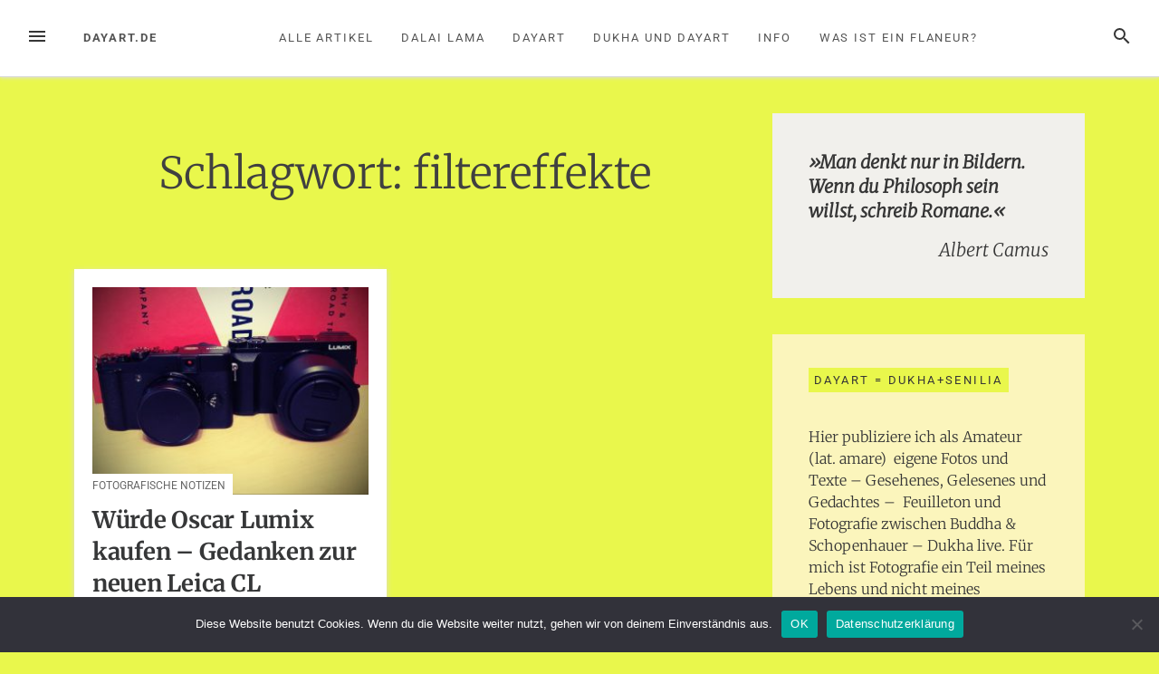

--- FILE ---
content_type: text/html; charset=UTF-8
request_url: http://dayart.de/tag/filtereffekte/
body_size: 12672
content:
<!DOCTYPE html>
<html lang="de">
<head>
<meta charset="UTF-8">
<meta name="viewport" content="width=device-width, initial-scale=1">
<link rel="profile" href="http://gmpg.org/xfn/11">
<link rel="pingback" href="http://dayart.de/xmlrpc.php">

<title>filtereffekte &#8211; dayart.de</title>
<meta name='robots' content='max-image-preview:large' />

<link rel="alternate" type="application/rss+xml" title="dayart.de &raquo; Feed" href="https://dayart.de/feed/" />
<link rel="alternate" type="application/rss+xml" title="dayart.de &raquo; Kommentar-Feed" href="https://dayart.de/comments/feed/" />
<link rel="alternate" type="application/rss+xml" title="dayart.de &raquo; filtereffekte Schlagwort-Feed" href="https://dayart.de/tag/filtereffekte/feed/" />
<style id='wp-img-auto-sizes-contain-inline-css' type='text/css'>
img:is([sizes=auto i],[sizes^="auto," i]){contain-intrinsic-size:3000px 1500px}
/*# sourceURL=wp-img-auto-sizes-contain-inline-css */
</style>
<style id='wp-emoji-styles-inline-css' type='text/css'>

	img.wp-smiley, img.emoji {
		display: inline !important;
		border: none !important;
		box-shadow: none !important;
		height: 1em !important;
		width: 1em !important;
		margin: 0 0.07em !important;
		vertical-align: -0.1em !important;
		background: none !important;
		padding: 0 !important;
	}
/*# sourceURL=wp-emoji-styles-inline-css */
</style>
<style id='wp-block-library-inline-css' type='text/css'>
:root{--wp-block-synced-color:#7a00df;--wp-block-synced-color--rgb:122,0,223;--wp-bound-block-color:var(--wp-block-synced-color);--wp-editor-canvas-background:#ddd;--wp-admin-theme-color:#007cba;--wp-admin-theme-color--rgb:0,124,186;--wp-admin-theme-color-darker-10:#006ba1;--wp-admin-theme-color-darker-10--rgb:0,107,160.5;--wp-admin-theme-color-darker-20:#005a87;--wp-admin-theme-color-darker-20--rgb:0,90,135;--wp-admin-border-width-focus:2px}@media (min-resolution:192dpi){:root{--wp-admin-border-width-focus:1.5px}}.wp-element-button{cursor:pointer}:root .has-very-light-gray-background-color{background-color:#eee}:root .has-very-dark-gray-background-color{background-color:#313131}:root .has-very-light-gray-color{color:#eee}:root .has-very-dark-gray-color{color:#313131}:root .has-vivid-green-cyan-to-vivid-cyan-blue-gradient-background{background:linear-gradient(135deg,#00d084,#0693e3)}:root .has-purple-crush-gradient-background{background:linear-gradient(135deg,#34e2e4,#4721fb 50%,#ab1dfe)}:root .has-hazy-dawn-gradient-background{background:linear-gradient(135deg,#faaca8,#dad0ec)}:root .has-subdued-olive-gradient-background{background:linear-gradient(135deg,#fafae1,#67a671)}:root .has-atomic-cream-gradient-background{background:linear-gradient(135deg,#fdd79a,#004a59)}:root .has-nightshade-gradient-background{background:linear-gradient(135deg,#330968,#31cdcf)}:root .has-midnight-gradient-background{background:linear-gradient(135deg,#020381,#2874fc)}:root{--wp--preset--font-size--normal:16px;--wp--preset--font-size--huge:42px}.has-regular-font-size{font-size:1em}.has-larger-font-size{font-size:2.625em}.has-normal-font-size{font-size:var(--wp--preset--font-size--normal)}.has-huge-font-size{font-size:var(--wp--preset--font-size--huge)}.has-text-align-center{text-align:center}.has-text-align-left{text-align:left}.has-text-align-right{text-align:right}.has-fit-text{white-space:nowrap!important}#end-resizable-editor-section{display:none}.aligncenter{clear:both}.items-justified-left{justify-content:flex-start}.items-justified-center{justify-content:center}.items-justified-right{justify-content:flex-end}.items-justified-space-between{justify-content:space-between}.screen-reader-text{border:0;clip-path:inset(50%);height:1px;margin:-1px;overflow:hidden;padding:0;position:absolute;width:1px;word-wrap:normal!important}.screen-reader-text:focus{background-color:#ddd;clip-path:none;color:#444;display:block;font-size:1em;height:auto;left:5px;line-height:normal;padding:15px 23px 14px;text-decoration:none;top:5px;width:auto;z-index:100000}html :where(.has-border-color){border-style:solid}html :where([style*=border-top-color]){border-top-style:solid}html :where([style*=border-right-color]){border-right-style:solid}html :where([style*=border-bottom-color]){border-bottom-style:solid}html :where([style*=border-left-color]){border-left-style:solid}html :where([style*=border-width]){border-style:solid}html :where([style*=border-top-width]){border-top-style:solid}html :where([style*=border-right-width]){border-right-style:solid}html :where([style*=border-bottom-width]){border-bottom-style:solid}html :where([style*=border-left-width]){border-left-style:solid}html :where(img[class*=wp-image-]){height:auto;max-width:100%}:where(figure){margin:0 0 1em}html :where(.is-position-sticky){--wp-admin--admin-bar--position-offset:var(--wp-admin--admin-bar--height,0px)}@media screen and (max-width:600px){html :where(.is-position-sticky){--wp-admin--admin-bar--position-offset:0px}}

/*# sourceURL=wp-block-library-inline-css */
</style><style id='wp-block-quote-inline-css' type='text/css'>
.wp-block-quote{box-sizing:border-box;overflow-wrap:break-word}.wp-block-quote.is-large:where(:not(.is-style-plain)),.wp-block-quote.is-style-large:where(:not(.is-style-plain)){margin-bottom:1em;padding:0 1em}.wp-block-quote.is-large:where(:not(.is-style-plain)) p,.wp-block-quote.is-style-large:where(:not(.is-style-plain)) p{font-size:1.5em;font-style:italic;line-height:1.6}.wp-block-quote.is-large:where(:not(.is-style-plain)) cite,.wp-block-quote.is-large:where(:not(.is-style-plain)) footer,.wp-block-quote.is-style-large:where(:not(.is-style-plain)) cite,.wp-block-quote.is-style-large:where(:not(.is-style-plain)) footer{font-size:1.125em;text-align:right}.wp-block-quote>cite{display:block}
/*# sourceURL=http://dayart.de/wp-includes/blocks/quote/style.min.css */
</style>
<style id='global-styles-inline-css' type='text/css'>
:root{--wp--preset--aspect-ratio--square: 1;--wp--preset--aspect-ratio--4-3: 4/3;--wp--preset--aspect-ratio--3-4: 3/4;--wp--preset--aspect-ratio--3-2: 3/2;--wp--preset--aspect-ratio--2-3: 2/3;--wp--preset--aspect-ratio--16-9: 16/9;--wp--preset--aspect-ratio--9-16: 9/16;--wp--preset--color--black: #000000;--wp--preset--color--cyan-bluish-gray: #abb8c3;--wp--preset--color--white: #ffffff;--wp--preset--color--pale-pink: #f78da7;--wp--preset--color--vivid-red: #cf2e2e;--wp--preset--color--luminous-vivid-orange: #ff6900;--wp--preset--color--luminous-vivid-amber: #fcb900;--wp--preset--color--light-green-cyan: #7bdcb5;--wp--preset--color--vivid-green-cyan: #00d084;--wp--preset--color--pale-cyan-blue: #8ed1fc;--wp--preset--color--vivid-cyan-blue: #0693e3;--wp--preset--color--vivid-purple: #9b51e0;--wp--preset--gradient--vivid-cyan-blue-to-vivid-purple: linear-gradient(135deg,rgb(6,147,227) 0%,rgb(155,81,224) 100%);--wp--preset--gradient--light-green-cyan-to-vivid-green-cyan: linear-gradient(135deg,rgb(122,220,180) 0%,rgb(0,208,130) 100%);--wp--preset--gradient--luminous-vivid-amber-to-luminous-vivid-orange: linear-gradient(135deg,rgb(252,185,0) 0%,rgb(255,105,0) 100%);--wp--preset--gradient--luminous-vivid-orange-to-vivid-red: linear-gradient(135deg,rgb(255,105,0) 0%,rgb(207,46,46) 100%);--wp--preset--gradient--very-light-gray-to-cyan-bluish-gray: linear-gradient(135deg,rgb(238,238,238) 0%,rgb(169,184,195) 100%);--wp--preset--gradient--cool-to-warm-spectrum: linear-gradient(135deg,rgb(74,234,220) 0%,rgb(151,120,209) 20%,rgb(207,42,186) 40%,rgb(238,44,130) 60%,rgb(251,105,98) 80%,rgb(254,248,76) 100%);--wp--preset--gradient--blush-light-purple: linear-gradient(135deg,rgb(255,206,236) 0%,rgb(152,150,240) 100%);--wp--preset--gradient--blush-bordeaux: linear-gradient(135deg,rgb(254,205,165) 0%,rgb(254,45,45) 50%,rgb(107,0,62) 100%);--wp--preset--gradient--luminous-dusk: linear-gradient(135deg,rgb(255,203,112) 0%,rgb(199,81,192) 50%,rgb(65,88,208) 100%);--wp--preset--gradient--pale-ocean: linear-gradient(135deg,rgb(255,245,203) 0%,rgb(182,227,212) 50%,rgb(51,167,181) 100%);--wp--preset--gradient--electric-grass: linear-gradient(135deg,rgb(202,248,128) 0%,rgb(113,206,126) 100%);--wp--preset--gradient--midnight: linear-gradient(135deg,rgb(2,3,129) 0%,rgb(40,116,252) 100%);--wp--preset--font-size--small: 13px;--wp--preset--font-size--medium: 20px;--wp--preset--font-size--large: 36px;--wp--preset--font-size--x-large: 42px;--wp--preset--spacing--20: 0.44rem;--wp--preset--spacing--30: 0.67rem;--wp--preset--spacing--40: 1rem;--wp--preset--spacing--50: 1.5rem;--wp--preset--spacing--60: 2.25rem;--wp--preset--spacing--70: 3.38rem;--wp--preset--spacing--80: 5.06rem;--wp--preset--shadow--natural: 6px 6px 9px rgba(0, 0, 0, 0.2);--wp--preset--shadow--deep: 12px 12px 50px rgba(0, 0, 0, 0.4);--wp--preset--shadow--sharp: 6px 6px 0px rgba(0, 0, 0, 0.2);--wp--preset--shadow--outlined: 6px 6px 0px -3px rgb(255, 255, 255), 6px 6px rgb(0, 0, 0);--wp--preset--shadow--crisp: 6px 6px 0px rgb(0, 0, 0);}:where(.is-layout-flex){gap: 0.5em;}:where(.is-layout-grid){gap: 0.5em;}body .is-layout-flex{display: flex;}.is-layout-flex{flex-wrap: wrap;align-items: center;}.is-layout-flex > :is(*, div){margin: 0;}body .is-layout-grid{display: grid;}.is-layout-grid > :is(*, div){margin: 0;}:where(.wp-block-columns.is-layout-flex){gap: 2em;}:where(.wp-block-columns.is-layout-grid){gap: 2em;}:where(.wp-block-post-template.is-layout-flex){gap: 1.25em;}:where(.wp-block-post-template.is-layout-grid){gap: 1.25em;}.has-black-color{color: var(--wp--preset--color--black) !important;}.has-cyan-bluish-gray-color{color: var(--wp--preset--color--cyan-bluish-gray) !important;}.has-white-color{color: var(--wp--preset--color--white) !important;}.has-pale-pink-color{color: var(--wp--preset--color--pale-pink) !important;}.has-vivid-red-color{color: var(--wp--preset--color--vivid-red) !important;}.has-luminous-vivid-orange-color{color: var(--wp--preset--color--luminous-vivid-orange) !important;}.has-luminous-vivid-amber-color{color: var(--wp--preset--color--luminous-vivid-amber) !important;}.has-light-green-cyan-color{color: var(--wp--preset--color--light-green-cyan) !important;}.has-vivid-green-cyan-color{color: var(--wp--preset--color--vivid-green-cyan) !important;}.has-pale-cyan-blue-color{color: var(--wp--preset--color--pale-cyan-blue) !important;}.has-vivid-cyan-blue-color{color: var(--wp--preset--color--vivid-cyan-blue) !important;}.has-vivid-purple-color{color: var(--wp--preset--color--vivid-purple) !important;}.has-black-background-color{background-color: var(--wp--preset--color--black) !important;}.has-cyan-bluish-gray-background-color{background-color: var(--wp--preset--color--cyan-bluish-gray) !important;}.has-white-background-color{background-color: var(--wp--preset--color--white) !important;}.has-pale-pink-background-color{background-color: var(--wp--preset--color--pale-pink) !important;}.has-vivid-red-background-color{background-color: var(--wp--preset--color--vivid-red) !important;}.has-luminous-vivid-orange-background-color{background-color: var(--wp--preset--color--luminous-vivid-orange) !important;}.has-luminous-vivid-amber-background-color{background-color: var(--wp--preset--color--luminous-vivid-amber) !important;}.has-light-green-cyan-background-color{background-color: var(--wp--preset--color--light-green-cyan) !important;}.has-vivid-green-cyan-background-color{background-color: var(--wp--preset--color--vivid-green-cyan) !important;}.has-pale-cyan-blue-background-color{background-color: var(--wp--preset--color--pale-cyan-blue) !important;}.has-vivid-cyan-blue-background-color{background-color: var(--wp--preset--color--vivid-cyan-blue) !important;}.has-vivid-purple-background-color{background-color: var(--wp--preset--color--vivid-purple) !important;}.has-black-border-color{border-color: var(--wp--preset--color--black) !important;}.has-cyan-bluish-gray-border-color{border-color: var(--wp--preset--color--cyan-bluish-gray) !important;}.has-white-border-color{border-color: var(--wp--preset--color--white) !important;}.has-pale-pink-border-color{border-color: var(--wp--preset--color--pale-pink) !important;}.has-vivid-red-border-color{border-color: var(--wp--preset--color--vivid-red) !important;}.has-luminous-vivid-orange-border-color{border-color: var(--wp--preset--color--luminous-vivid-orange) !important;}.has-luminous-vivid-amber-border-color{border-color: var(--wp--preset--color--luminous-vivid-amber) !important;}.has-light-green-cyan-border-color{border-color: var(--wp--preset--color--light-green-cyan) !important;}.has-vivid-green-cyan-border-color{border-color: var(--wp--preset--color--vivid-green-cyan) !important;}.has-pale-cyan-blue-border-color{border-color: var(--wp--preset--color--pale-cyan-blue) !important;}.has-vivid-cyan-blue-border-color{border-color: var(--wp--preset--color--vivid-cyan-blue) !important;}.has-vivid-purple-border-color{border-color: var(--wp--preset--color--vivid-purple) !important;}.has-vivid-cyan-blue-to-vivid-purple-gradient-background{background: var(--wp--preset--gradient--vivid-cyan-blue-to-vivid-purple) !important;}.has-light-green-cyan-to-vivid-green-cyan-gradient-background{background: var(--wp--preset--gradient--light-green-cyan-to-vivid-green-cyan) !important;}.has-luminous-vivid-amber-to-luminous-vivid-orange-gradient-background{background: var(--wp--preset--gradient--luminous-vivid-amber-to-luminous-vivid-orange) !important;}.has-luminous-vivid-orange-to-vivid-red-gradient-background{background: var(--wp--preset--gradient--luminous-vivid-orange-to-vivid-red) !important;}.has-very-light-gray-to-cyan-bluish-gray-gradient-background{background: var(--wp--preset--gradient--very-light-gray-to-cyan-bluish-gray) !important;}.has-cool-to-warm-spectrum-gradient-background{background: var(--wp--preset--gradient--cool-to-warm-spectrum) !important;}.has-blush-light-purple-gradient-background{background: var(--wp--preset--gradient--blush-light-purple) !important;}.has-blush-bordeaux-gradient-background{background: var(--wp--preset--gradient--blush-bordeaux) !important;}.has-luminous-dusk-gradient-background{background: var(--wp--preset--gradient--luminous-dusk) !important;}.has-pale-ocean-gradient-background{background: var(--wp--preset--gradient--pale-ocean) !important;}.has-electric-grass-gradient-background{background: var(--wp--preset--gradient--electric-grass) !important;}.has-midnight-gradient-background{background: var(--wp--preset--gradient--midnight) !important;}.has-small-font-size{font-size: var(--wp--preset--font-size--small) !important;}.has-medium-font-size{font-size: var(--wp--preset--font-size--medium) !important;}.has-large-font-size{font-size: var(--wp--preset--font-size--large) !important;}.has-x-large-font-size{font-size: var(--wp--preset--font-size--x-large) !important;}
/*# sourceURL=global-styles-inline-css */
</style>

<style id='classic-theme-styles-inline-css' type='text/css'>
/*! This file is auto-generated */
.wp-block-button__link{color:#fff;background-color:#32373c;border-radius:9999px;box-shadow:none;text-decoration:none;padding:calc(.667em + 2px) calc(1.333em + 2px);font-size:1.125em}.wp-block-file__button{background:#32373c;color:#fff;text-decoration:none}
/*# sourceURL=/wp-includes/css/classic-themes.min.css */
</style>
<link rel='stylesheet' id='contact-form-7-css' href='http://dayart.de/wp-content/plugins/contact-form-7/includes/css/styles.css?ver=6.1.4' type='text/css' media='all' />
<link rel='stylesheet' id='cookie-notice-front-css' href='http://dayart.de/wp-content/plugins/cookie-notice/css/front.min.css?ver=2.5.11' type='text/css' media='all' />
<link rel='stylesheet' id='loose-fonts-css' href='//dayart.de/wp-content/uploads/omgf/loose-fonts/loose-fonts.css?ver=1764735966' type='text/css' media='all' />
<link rel='stylesheet' id='loose-style-css' href='http://dayart.de/wp-content/themes/loose/style.css?ver=1.4.3' type='text/css' media='all' />
<style id='loose-style-inline-css' type='text/css'>
.site-branding { background-color:#ffffff;}.loose-featured-slider, .loose-featured-slider .featured-image, .loose-featured-slider .no-featured-image {height:240px;}.loose-home-intro, .loose-home-intro span, .widget-title span {background-color: #e9f74c;}#secondary .widget:nth-of-type(3n+1){background-color:#f1f0ec;}#secondary .widget:nth-of-type(3n+2){background-color:#fbf5bc;}#secondary .widget:nth-of-type(3n+3){background-color:#f5f8fa;}.home .container, .archive .container, .search .container {max-width:1156px;}.home .post_format-post-format-quote, .archive .post_format-post-format-quote, .search .post_format-post-format-quote, .single .post_format-post-format-quote blockquote {background-color:#ea4848;}.home .post_format-post-format-link, .archive .post_format-post-format-link, .search .post_format-post-format-link {background-color:#1e73be;}.home .post_format-post-format-aside, .archive .post_format-post-format-aside, .search .post_format-post-format-aside {background-color:#ffffff;}.blog .content-area .entry-meta, .archive .content-area .entry-meta, .search .content-area .entry-meta {display:none;}@media screen and (min-width: 768px )  {.menu-logo {float:left;}.navbar-navigation ul, .nav-social {display:block;}.loose-featured-slider, .loose-featured-slider .featured-image, .loose-featured-slider .no-featured-image {height:400px;}.entry-content a {color:#1e73be;}
/*# sourceURL=loose-style-inline-css */
</style>
<script type="text/javascript" id="cookie-notice-front-js-before">
/* <![CDATA[ */
var cnArgs = {"ajaxUrl":"https:\/\/dayart.de\/wp-admin\/admin-ajax.php","nonce":"1dc2a27c58","hideEffect":"fade","position":"bottom","onScroll":false,"onScrollOffset":100,"onClick":false,"cookieName":"cookie_notice_accepted","cookieTime":2592000,"cookieTimeRejected":2592000,"globalCookie":false,"redirection":false,"cache":false,"revokeCookies":false,"revokeCookiesOpt":"automatic"};

//# sourceURL=cookie-notice-front-js-before
/* ]]> */
</script>
<script type="text/javascript" src="http://dayart.de/wp-content/plugins/cookie-notice/js/front.min.js?ver=2.5.11" id="cookie-notice-front-js"></script>
<script type="text/javascript" src="http://dayart.de/wp-includes/js/jquery/jquery.min.js?ver=3.7.1" id="jquery-core-js"></script>
<script type="text/javascript" src="http://dayart.de/wp-includes/js/jquery/jquery-migrate.min.js?ver=3.4.1" id="jquery-migrate-js"></script>
<link rel="https://api.w.org/" href="https://dayart.de/wp-json/" /><link rel="alternate" title="JSON" type="application/json" href="https://dayart.de/wp-json/wp/v2/tags/312" /><link rel="EditURI" type="application/rsd+xml" title="RSD" href="https://dayart.de/xmlrpc.php?rsd" />
<meta name="generator" content="WordPress 6.9" />
<style type="text/css">.recentcomments a{display:inline !important;padding:0 !important;margin:0 !important;}</style><style type="text/css" id="custom-background-css">
body.custom-background { background-color: #e9f74c; }
</style>
	<link rel="icon" href="https://dayart.de/wp-content/uploads/2019/08/dayart2020-150x150.jpg" sizes="32x32" />
<link rel="icon" href="https://dayart.de/wp-content/uploads/2019/08/dayart2020.jpg" sizes="192x192" />
<link rel="apple-touch-icon" href="https://dayart.de/wp-content/uploads/2019/08/dayart2020.jpg" />
<meta name="msapplication-TileImage" content="https://dayart.de/wp-content/uploads/2019/08/dayart2020.jpg" />
</head>

<body class="archive tag tag-filtereffekte tag-312 custom-background wp-theme-loose cookies-not-set">
<div id="page" class="hfeed site">
	<a class="skip-link screen-reader-text" href="#content">Zum Inhalt springen</a>
		<header id="masthead" class="site-header" role="banner">
						
				<nav id="top-navigation" class="navbar-navigation" role="navigation">
					<button id="left-navbar-toggle" class="menu-toggle" aria-controls="left-sidebar" aria-expanded="false"><span class="screen-reader-text">Menü</span><svg><path d="M3 6h18v2.016h-18v-2.016zM3 12.984v-1.969h18v1.969h-18zM3 18v-2.016h18v2.016h-18z"></path></svg></button>
					<button id="navbar-search-toggle" class="search-toggle" aria-controls="search-panel" aria-expanded="false"><span class="screen-reader-text">Suche</span><svg><path d="M9.516 14.016q1.875 0 3.188-1.313t1.313-3.188-1.313-3.188-3.188-1.313-3.188 1.313-1.313 3.188 1.313 3.188 3.188 1.313zM15.516 14.016l4.969 4.969-1.5 1.5-4.969-4.969v-0.797l-0.281-0.281q-1.781 1.547-4.219 1.547-2.719 0-4.617-1.875t-1.898-4.594 1.898-4.617 4.617-1.898 4.594 1.898 1.875 4.617q0 2.438-1.547 4.219l0.281 0.281h0.797z"></path></svg></button>
					<div id="search-panel" class="loose-search-panel">
						<button class="loose-search-panel-close" title="Schließen"><svg><path d="M18.984 6.422l-5.578 5.578 5.578 5.578-1.406 1.406-5.578-5.578-5.578 5.578-1.406-1.406 5.578-5.578-5.578-5.578 1.406-1.406 5.578 5.578 5.578-5.578z"></path></svg></button>
						<form role="search" method="get" class="search-form" action="https://dayart.de/">
	<label>
			<span class="screen-reader-text">Suchen nach:</span>
			<input type="search" class="search-field" placeholder="Eingeben und Enter drücken" value="" name="s" title="Suchen nach:" />
	</label>
	<input type="submit" class="search-submit" value="Suche" />
</form>   
					</div>
					<div class="menu-logo">
												<p class="menu-blogname"><a href="https://dayart.de/" rel="home" >dayart.de</a></p>
											</div>
						<div id="top-menu" class="menu"><ul>
<li class="page_item page-item-7549"><a href="https://dayart.de/alle-artikel/">Alle Artikel</a></li>
<li class="page_item page-item-4066"><a href="https://dayart.de/dalai-lama/">Dalai Lama</a></li>
<li class="page_item page-item-6764"><a href="https://dayart.de/dayart-ein-einfacher-gluecklicher-moment/">Dayart</a></li>
<li class="page_item page-item-8695"><a href="https://dayart.de/dukha-und-dayart/">Dukha und Dayart</a></li>
<li class="page_item page-item-2"><a href="https://dayart.de/info/">Info</a></li>
<li class="page_item page-item-5248"><a href="https://dayart.de/was-ist-ein-flaneur/">Was ist ein Flaneur?</a></li>
</ul></div>
		</nav><!-- #site-navigation -->

	</header><!-- #masthead -->
		
	<div id="content" class="site-content container">
			<div class="row">
	<div id="primary" class="content-area
	 col-lg-8			">
							<div class="loose-page-intro">
			<h1>Schlagwort: <span>filtereffekte</span></h1>
						</div>
					<main id="main" class="site-main row masonry-container" role="main">

		
				<div class=" col-xs-12 col-md-6 masonry">
	<article id="post-994" class="post-994 post type-post status-publish format-standard has-post-thumbnail hentry category-notes tag-aps-c tag-cl tag-filter tag-filtereffekte tag-fuji-x10 tag-gx80 tag-henri-cartier-bresson tag-kleinblid tag-l-monchrome tag-leica tag-leica-cl tag-leica-d-lux-typ-109 tag-leica-typ-109 tag-lumix tag-lumix-lx100 tag-mft tag-nikon-1-v1 tag-nikon-p6000 tag-oscar-barnack tag-vollformat">
	<header class="entry-header">
					<div class="featured-image">
			<a href="https://dayart.de/wuerde-oscar-lumix-kaufen-einige-gedanken-zur-neuen-leica-cl/" rel="bookmark">
				<img width="300" height="225" src="https://dayart.de/wp-content/uploads/2017/11/fujix10_panasonicgx80-300x225.jpg" class="attachment-medium size-medium wp-post-image" alt="" decoding="async" fetchpriority="high" srcset="https://dayart.de/wp-content/uploads/2017/11/fujix10_panasonicgx80-300x225.jpg 300w, https://dayart.de/wp-content/uploads/2017/11/fujix10_panasonicgx80-1024x768.jpg 1024w, https://dayart.de/wp-content/uploads/2017/11/fujix10_panasonicgx80-768x576.jpg 768w, https://dayart.de/wp-content/uploads/2017/11/fujix10_panasonicgx80-1536x1152.jpg 1536w, https://dayart.de/wp-content/uploads/2017/11/fujix10_panasonicgx80.jpg 1600w" sizes="(max-width: 300px) 100vw, 300px" />   
			</a>
			</div>
									<div class="featured-image-cat">
				<a href="https://dayart.de/category/365/notes/" rel="category tag">Fotografische Notizen</a>			</div>
			<h2 class="entry-title"><a href="https://dayart.de/wuerde-oscar-lumix-kaufen-einige-gedanken-zur-neuen-leica-cl/" rel="bookmark">Würde Oscar Lumix kaufen &#8211; Gedanken zur neuen Leica CL</a></h2>			<div class="entry-meta">
			<span class="byline"> von <span class="author vcard"><a class="url fn n" href="https://dayart.de/author/mimaadmin/">mima</a></span></span><span class="posted-on"> / vor <a href="https://dayart.de/wuerde-oscar-lumix-kaufen-einige-gedanken-zur-neuen-leica-cl/" rel="bookmark"><time class="entry-date published updated" datetime="2017-11-30T09:00:24+01:00">8 Jahren</time></a></span>			</div><!-- .entry-meta -->
				</header><!-- .entry-header -->
	</article><!-- #post-## -->
</div>

			
			
		
		</main><!-- #main -->
	</div><!-- #primary -->


<div id="secondary" class="widget-area col-md-4" role="complementary">
	<div class="theiaStickySidebar">
	<aside id="block-4" class="widget widget_block">
<blockquote class="wp-block-quote is-layout-flow wp-block-quote-is-layout-flow"><p>»Man denkt nur in Bildern. Wenn du Philosoph sein willst, schreib Romane.«</p><cite>Albert Camus</cite></blockquote>
</aside><aside id="text-2" class="widget widget_text"><h2 class="widget-title"><span>Dayart = Dukha+Senilia</span></h2>			<div class="textwidget"><p>Hier publiziere ich als Amateur (lat. amare)  eigene Fotos und Texte &#8211; Gesehenes, Gelesenes und Gedachtes &#8211;  Feuilleton und Fotografie zwischen Buddha &amp; Schopenhauer &#8211; Dukha live. Für mich ist Fotografie ein Teil meines Lebens und nicht meines Lebensunterhalts. In diesem Rahmen ist Zufriedenheit für mich ein Kind der Kreativität mit den vorhandenen eigenen fotografischen Möglichkeiten.</p>
<p>Ich finde vor allem auch, daß das Schreiben auf Papier mit einem gefälligen Füller ebenso meditativ sein kann wie das manuelle Scharfstellen im Sucher beim Fotografieren.</p>
<p>Das ist für mich die Schnittmenge von Pen and Camera.</p>
</div>
		</aside><aside id="text-6" class="widget widget_text"><h2 class="widget-title"><span>Arthur Schopenhauer</span></h2>			<div class="textwidget"><p>„Mein Leben ist ein fortgesetztes Studium, das sein eigener Lohn ist.“</p>
</div>
		</aside><aside id="text-4" class="widget widget_text"><h2 class="widget-title"><span>John Berger</span></h2>			<div class="textwidget"><p>„Jedenfalls leben wir in einer Welt des Leidens, in der das Böse grassiert, in einer Welt, die unser Dasein nicht bestätigt, in einer Welt, der wir widerstehen müssen. In dieser Situation gibt uns der ästhetische Augenblick Hoffnung. Daß wir einen Kristall oder eine Mohnblume schön finden, bedeutet, daß wir weniger allein sind, daß wir tiefer in die Gesamtexistenz einbezogen sind, als es uns der Ablauf eines einzigen Lebens glauben lassen würde… Alle Ausdrucksformen der Kunst haben sich aus dem Versuch entwickelt, das Augenblickliche in das Immerwährende umzuwandeln.“</p>
</div>
		</aside><aside id="text-5" class="widget widget_text"><h2 class="widget-title"><span>Albert Camus</span></h2>			<div class="textwidget"><p>„Ich glaube weiterhin, dass unserer Welt kein tieferer Sinn innewohnt. Aber ich weiß, dass etwas in ihr Sinn hat, und das ist der Mensch, denn er ist das einzige Wesen, das Sinn fordert. Diese Welt besitzt zumindest die Wahrheit des Menschen, und unsere Aufgabe besteht darin, ihm seine Gründe gegen das Schicksal in die Hand zu geben.“</p>
</div>
		</aside><aside id="categories-2" class="widget widget_categories"><h2 class="widget-title"><span>Kategorien</span></h2><form action="https://dayart.de" method="get"><label class="screen-reader-text" for="cat">Kategorien</label><select  name='cat' id='cat' class='postform'>
	<option value='-1'>Kategorie auswählen</option>
	<option class="level-0" value="1069">365</option>
	<option class="level-0" value="1">Flaneurfotos</option>
	<option class="level-0" value="388">Flaneurkameras</option>
	<option class="level-0" value="48">Fotografische Notizen</option>
	<option class="level-0" value="1070">neu</option>
</select>
</form><script type="text/javascript">
/* <![CDATA[ */

( ( dropdownId ) => {
	const dropdown = document.getElementById( dropdownId );
	function onSelectChange() {
		setTimeout( () => {
			if ( 'escape' === dropdown.dataset.lastkey ) {
				return;
			}
			if ( dropdown.value && parseInt( dropdown.value ) > 0 && dropdown instanceof HTMLSelectElement ) {
				dropdown.parentElement.submit();
			}
		}, 250 );
	}
	function onKeyUp( event ) {
		if ( 'Escape' === event.key ) {
			dropdown.dataset.lastkey = 'escape';
		} else {
			delete dropdown.dataset.lastkey;
		}
	}
	function onClick() {
		delete dropdown.dataset.lastkey;
	}
	dropdown.addEventListener( 'keyup', onKeyUp );
	dropdown.addEventListener( 'click', onClick );
	dropdown.addEventListener( 'change', onSelectChange );
})( "cat" );

//# sourceURL=WP_Widget_Categories%3A%3Awidget
/* ]]> */
</script>
</aside><aside id="recent-comments-3" class="widget widget_recent_comments"><h2 class="widget-title"><span>Neueste Kommentare</span></h2><ul id="recentcomments"><li class="recentcomments"><span class="comment-author-link">Hans</span> bei <a href="https://dayart.de/die-neue-bronzezeit/#comment-33156">Die neue Bronzezeit</a></li><li class="recentcomments"><span class="comment-author-link"><a href="https://dayart.de/vom-gestern-ueberrannt/" class="url" rel="ugc">Vom Gestern überrannt &#8211; dayart.de</a></span> bei <a href="https://dayart.de/nicht-wissen-macht-nichts-in-der-fotografie-oder-die-permanente-gegenwart-als-hamsterrad/#comment-33138">Nicht Wissen macht nichts in der Fotografie oder die permanente Gegenwart als Hamsterrad</a></li><li class="recentcomments"><span class="comment-author-link"><a href="https://dayart.de/die-lebenszeit/" class="url" rel="ugc">Die Lebenszeit &#8211; dayart.de</a></span> bei <a href="https://dayart.de/das-neue-weihnachten/#comment-32959">Das neue Weihnachten</a></li><li class="recentcomments"><span class="comment-author-link"><a href="https://dayart.de/der-aesthetische-wert-und-der-soziale-wert-eines-produktes/" class="url" rel="ugc">Der ästhetische Wert und der soziale Wert eines Produktes &#8211; dayart.de</a></span> bei <a href="https://dayart.de/das-uhrwerk-des-lebens/#comment-32931">Das Uhrwerk des Lebens</a></li><li class="recentcomments"><span class="comment-author-link"><a href="https://dayart.de/der-aesthetische-wert-und-der-soziale-wert-eines-produktes/" class="url" rel="ugc">Der ästhetische Wert und der soziale Wert eines Produktes &#8211; dayart.de</a></span> bei <a href="https://dayart.de/meine-zeit-mit-montblanc-und-davor-und-danach/#comment-32929">Meine Zeit mit Montblanc und davor und danach</a></li><li class="recentcomments"><span class="comment-author-link"><a href="https://dayart.de/vorgaenge-der-dehumanisierung/" class="url" rel="ugc">Vorgänge der Dehumanisierung &#8211; dayart.de</a></span> bei <a href="https://dayart.de/die-zeitliche-unsterblichkeit/#comment-32927">Die zeitliche Unsterblichkeit</a></li><li class="recentcomments"><span class="comment-author-link"><a href="https://dayart.de/unterwegs-auf-dem-weg-zu-nichts/" class="url" rel="ugc">Unterwegs auf dem Weg zu Nichts &#8211; dayart.de</a></span> bei <a href="https://dayart.de/verstaubte-lust/#comment-32888">Verstaubte Lust</a></li><li class="recentcomments"><span class="comment-author-link"><a href="https://dayart.de/schnappschuss-und-schopenhauer/" class="url" rel="ugc">Schnappschuss und Schopenhauer &#8211; dayart.de</a></span> bei <a href="https://dayart.de/wie-es-ist-und-immer-sein-wird/#comment-32846">Wie es ist und immer sein wird</a></li><li class="recentcomments"><span class="comment-author-link"><a href="https://www.volker-krause-photographie.de/" class="url" rel="ugc external nofollow">Volker Krause</a></span> bei <a href="https://dayart.de/stille-und-schweigen/#comment-32841">Stille und Schweigen</a></li><li class="recentcomments"><span class="comment-author-link"><a href="https://dayart.de/stille-und-schweigen/" class="url" rel="ugc">Stille und Schweigen &#8211; dayart.de</a></span> bei <a href="https://dayart.de/die-fuelle-der-stille/#comment-32840">Die Fülle der Stille</a></li><li class="recentcomments"><span class="comment-author-link"><a href="https://dayart.de/sweet-22-ist-nicht-fuer-die-tonne-aber-fuer-die-wonne/" class="url" rel="ugc">Sweet 22 ist nicht für die Tonne aber für die Wonne &#8211; dayart.de</a></span> bei <a href="https://dayart.de/als-artist-to-go-unterwegs/#comment-32715">Als Artist to go unterwegs</a></li><li class="recentcomments"><span class="comment-author-link"><a href="https://dokumentarfotografie.de/2025/12/06/made-in-germany-in-china/" class="url" rel="ugc external nofollow">Made in Germany in China &#8211; dokumentarfotografie.de at/com</a></span> bei <a href="https://dayart.de/ab-dem-20-juni-wird-alles-besser/#comment-32679">Ab dem 20. Juni wird alles besser!?</a></li></ul></aside>
		<aside id="recent-posts-3" class="widget widget_recent_entries">
		<h2 class="widget-title"><span>Neueste Beiträge</span></h2>
		<ul>
											<li>
					<a href="https://dayart.de/der-weg-ist-das-ziel/">Der Weg ist das Ziel</a>
									</li>
											<li>
					<a href="https://dayart.de/mein-winterfoto-25-26/">Mein Winterfoto 25/26</a>
									</li>
											<li>
					<a href="https://dayart.de/wie-erkennt-man-eine-historische-epoche/">Wie erkennt man eine historische Epoche?</a>
									</li>
											<li>
					<a href="https://dayart.de/vom-gestern-ueberrannt/">Vom Gestern überrannt</a>
									</li>
											<li>
					<a href="https://dayart.de/fotografieren-statt-aufklaeren/">Fotografieren statt Aufklären?</a>
									</li>
											<li>
					<a href="https://dayart.de/wie-immer-die-wilden-toeten-die-zahmen-betruegen/">Wie immer &#8211; die Wilden töten, die Zahmen betrügen</a>
									</li>
											<li>
					<a href="https://dayart.de/es-schneit-im-winter/">Es schneit im Winter</a>
									</li>
											<li>
					<a href="https://dayart.de/der-nebelblick/">Der Nebelblick</a>
									</li>
											<li>
					<a href="https://dayart.de/reflektieren-durch-fotografieren/">Reflektieren durch Fotografieren</a>
									</li>
											<li>
					<a href="https://dayart.de/freude-schoener-goetterfunken/">Freude schöner Götterfunken</a>
									</li>
											<li>
					<a href="https://dayart.de/die-lebenszeit/">Die Lebenszeit</a>
									</li>
											<li>
					<a href="https://dayart.de/der-aesthetische-wert-und-der-soziale-wert-eines-produktes/">Der ästhetische Wert und der soziale Wert eines Produktes</a>
									</li>
											<li>
					<a href="https://dayart.de/vorgaenge-der-dehumanisierung/">Vorgänge der Dehumanisierung</a>
									</li>
											<li>
					<a href="https://dayart.de/unterwegs-auf-dem-weg-zu-nichts/">Unterwegs auf dem Weg zu Nichts</a>
									</li>
											<li>
					<a href="https://dayart.de/das-uhrwerk-des-lebens/">Das Uhrwerk des Lebens</a>
									</li>
											<li>
					<a href="https://dayart.de/ki-als-schoener-schein/">KI als schöner Schein</a>
									</li>
											<li>
					<a href="https://dayart.de/schnappschuss-und-schopenhauer/">Schnappschuss und Schopenhauer</a>
									</li>
											<li>
					<a href="https://dayart.de/welt-und-wahrheit/">Welt und Wahrheit</a>
									</li>
											<li>
					<a href="https://dayart.de/stille-und-schweigen/">Stille und Schweigen</a>
									</li>
											<li>
					<a href="https://dayart.de/zurueck-in-die-zukunft/">Zurück in die Zukunft</a>
									</li>
					</ul>

		</aside><aside id="block-2" class="widget widget_block">
<blockquote class="wp-block-quote is-layout-flow wp-block-quote-is-layout-flow"><p>»Man denkt nur in Bildern. Wenn du Philosoph sein willst, schreib Romane.«</p><cite>Albert Camus</cite></blockquote>
</aside>	</div>
</div><!-- #secondary -->
	</div><!-- .row -->

	</div><!-- #content -->

		
			<div id="left-sidebar" class="left-sidebar-area">
				<div class="left-sidebar-content">
					<div class="left-header">
					<div class="left-logo">
												<a href="https://dayart.de/" rel="home">dayart.de</a>
											<button class="left-sidebar-close" title="Schließen"><svg><path d="M18.984 6.422l-5.578 5.578 5.578 5.578-1.406 1.406-5.578-5.578-5.578 5.578-1.406-1.406 5.578-5.578-5.578-5.578 1.406-1.406 5.578 5.578 5.578-5.578z"></path></svg></button>
					</div>
					</div>
					<nav id="site-navigation" class="main-navigation" role="navigation">
								<div class="menu-info-container"><ul id="primary-menu" class="menu"><li id="menu-item-2128" class="menu-item menu-item-type-custom menu-item-object-custom menu-item-2128"><a href="https://www.lenstrip.de">Lenstrip</a></li>
<li id="menu-item-6111" class="menu-item menu-item-type-custom menu-item-object-custom menu-item-6111"><a href="http://www.lebenspower.de">Lebenspower</a></li>
<li id="menu-item-2132" class="menu-item menu-item-type-custom menu-item-object-custom menu-item-2132"><a href="https://street.fotografie.international">Streetfotografie</a></li>
<li id="menu-item-4321" class="menu-item menu-item-type-custom menu-item-object-custom menu-item-4321"><a href="http://www.dayart.de/wp-admin">Meta</a></li>
<li id="menu-item-6771" class="menu-item menu-item-type-post_type menu-item-object-page menu-item-6771"><a href="https://dayart.de/dayart-ein-einfacher-gluecklicher-moment/">Dayart</a></li>
<li id="menu-item-8697" class="menu-item menu-item-type-post_type menu-item-object-page menu-item-8697"><a href="https://dayart.de/dukha-und-dayart/">Dukha und Dayart</a></li>
<li id="menu-item-6772" class="menu-item menu-item-type-post_type menu-item-object-page menu-item-6772"><a href="https://dayart.de/was-ist-ein-flaneur/">Was ist ein Flaneur?</a></li>
<li id="menu-item-7073" class="menu-item menu-item-type-post_type menu-item-object-page menu-item-7073"><a href="https://dayart.de/info/">Info</a></li>
<li id="menu-item-7551" class="menu-item menu-item-type-post_type menu-item-object-page menu-item-home menu-item-7551"><a href="https://dayart.de/alle-artikel/">Alle Artikel</a></li>
</ul></div>					</nav><!-- #site-navigation -->
					<div class="left-nav-social">
											</div>
										<div class="site-info">
			<p>&copy; 2026 dayart.de</p>					</div><!-- .site-info -->
				</div>
			</div> 
		<div class="left-sidebar-bg">
		</div><!-- .left-sidebar-bg -->
		
		<footer id="colophon" class="site-footer" role="contentinfo">
		<div class="site-info">
			<p><a href="https://dayart.de/" rel="home">
			dayart.de			</a></p>
			<p><a href="https://de.wordpress.org/">
									Mit Stolz präsentiert von WordPress				</a>
			<span class="sep"> | </span>
			Theme: Loose von <a href="https://blogonyourown.com/" rel="designer">BlogOnYourOwn.com</a>.			</p>
		</div><!-- .site-info -->
	</footer><!-- #colophon -->
		
</div><!-- #page -->

<script type="speculationrules">
{"prefetch":[{"source":"document","where":{"and":[{"href_matches":"/*"},{"not":{"href_matches":["/wp-*.php","/wp-admin/*","/wp-content/uploads/*","/wp-content/*","/wp-content/plugins/*","/wp-content/themes/loose/*","/*\\?(.+)"]}},{"not":{"selector_matches":"a[rel~=\"nofollow\"]"}},{"not":{"selector_matches":".no-prefetch, .no-prefetch a"}}]},"eagerness":"conservative"}]}
</script>
<script type="text/javascript" src="http://dayart.de/wp-includes/js/dist/hooks.min.js?ver=dd5603f07f9220ed27f1" id="wp-hooks-js"></script>
<script type="text/javascript" src="http://dayart.de/wp-includes/js/dist/i18n.min.js?ver=c26c3dc7bed366793375" id="wp-i18n-js"></script>
<script type="text/javascript" id="wp-i18n-js-after">
/* <![CDATA[ */
wp.i18n.setLocaleData( { 'text direction\u0004ltr': [ 'ltr' ] } );
//# sourceURL=wp-i18n-js-after
/* ]]> */
</script>
<script type="text/javascript" src="http://dayart.de/wp-content/plugins/contact-form-7/includes/swv/js/index.js?ver=6.1.4" id="swv-js"></script>
<script type="text/javascript" id="contact-form-7-js-translations">
/* <![CDATA[ */
( function( domain, translations ) {
	var localeData = translations.locale_data[ domain ] || translations.locale_data.messages;
	localeData[""].domain = domain;
	wp.i18n.setLocaleData( localeData, domain );
} )( "contact-form-7", {"translation-revision-date":"2025-10-26 03:28:49+0000","generator":"GlotPress\/4.0.3","domain":"messages","locale_data":{"messages":{"":{"domain":"messages","plural-forms":"nplurals=2; plural=n != 1;","lang":"de"},"This contact form is placed in the wrong place.":["Dieses Kontaktformular wurde an der falschen Stelle platziert."],"Error:":["Fehler:"]}},"comment":{"reference":"includes\/js\/index.js"}} );
//# sourceURL=contact-form-7-js-translations
/* ]]> */
</script>
<script type="text/javascript" id="contact-form-7-js-before">
/* <![CDATA[ */
var wpcf7 = {
    "api": {
        "root": "https:\/\/dayart.de\/wp-json\/",
        "namespace": "contact-form-7\/v1"
    }
};
//# sourceURL=contact-form-7-js-before
/* ]]> */
</script>
<script type="text/javascript" src="http://dayart.de/wp-content/plugins/contact-form-7/includes/js/index.js?ver=6.1.4" id="contact-form-7-js"></script>
<script type="text/javascript" src="http://dayart.de/wp-content/themes/loose/slick/slick.min.js?ver=20150828" id="slick-js"></script>
<script type="text/javascript" src="http://dayart.de/wp-includes/js/imagesloaded.min.js?ver=5.0.0" id="imagesloaded-js"></script>
<script type="text/javascript" src="http://dayart.de/wp-includes/js/masonry.min.js?ver=4.2.2" id="masonry-js"></script>
<script type="text/javascript" src="http://dayart.de/wp-content/themes/loose/js/jquery.infinitescroll.min.js?ver=2.1.0" id="infinite-scroll-js"></script>
<script type="text/javascript" src="http://dayart.de/wp-content/themes/loose/js/jquery.magnific-popup.min.js?ver=20150829" id="magnific-popup-js"></script>
<script type="text/javascript" src="http://dayart.de/wp-includes/js/jquery/ui/effect.min.js?ver=1.13.3" id="jquery-effects-core-js"></script>
<script type="text/javascript" src="http://dayart.de/wp-includes/js/jquery/ui/effect-slide.min.js?ver=1.13.3" id="jquery-effects-slide-js"></script>
<script type="text/javascript" id="loose-scripts-js-extra">
/* <![CDATA[ */
var loose = {"home_page_slider_img_number":"2","loadingText":"","noMorePostsText":"","getTemplateDirectoryUri":"http://dayart.de/wp-content/themes/loose","months":["Januar","Februar","M\u00e4rz","April","Mai","Juni","Juli","August","September","Oktober","November","Dezember"],"days":["Sonntag","Montag","Dienstag","Mittwoch","Donnerstag","Freitag","Samstag"],"show_menu_on_scroll":"1"};
//# sourceURL=loose-scripts-js-extra
/* ]]> */
</script>
<script type="text/javascript" src="http://dayart.de/wp-content/themes/loose/js/loose.min.js?ver=1.4.3" id="loose-scripts-js"></script>
<script type="text/javascript" src="http://dayart.de/wp-content/themes/loose/js/skip-link-focus-fix.min.js?ver=20130115" id="loose-skip-link-focus-fix-js"></script>
<script id="wp-emoji-settings" type="application/json">
{"baseUrl":"https://s.w.org/images/core/emoji/17.0.2/72x72/","ext":".png","svgUrl":"https://s.w.org/images/core/emoji/17.0.2/svg/","svgExt":".svg","source":{"concatemoji":"http://dayart.de/wp-includes/js/wp-emoji-release.min.js?ver=6.9"}}
</script>
<script type="module">
/* <![CDATA[ */
/*! This file is auto-generated */
const a=JSON.parse(document.getElementById("wp-emoji-settings").textContent),o=(window._wpemojiSettings=a,"wpEmojiSettingsSupports"),s=["flag","emoji"];function i(e){try{var t={supportTests:e,timestamp:(new Date).valueOf()};sessionStorage.setItem(o,JSON.stringify(t))}catch(e){}}function c(e,t,n){e.clearRect(0,0,e.canvas.width,e.canvas.height),e.fillText(t,0,0);t=new Uint32Array(e.getImageData(0,0,e.canvas.width,e.canvas.height).data);e.clearRect(0,0,e.canvas.width,e.canvas.height),e.fillText(n,0,0);const a=new Uint32Array(e.getImageData(0,0,e.canvas.width,e.canvas.height).data);return t.every((e,t)=>e===a[t])}function p(e,t){e.clearRect(0,0,e.canvas.width,e.canvas.height),e.fillText(t,0,0);var n=e.getImageData(16,16,1,1);for(let e=0;e<n.data.length;e++)if(0!==n.data[e])return!1;return!0}function u(e,t,n,a){switch(t){case"flag":return n(e,"\ud83c\udff3\ufe0f\u200d\u26a7\ufe0f","\ud83c\udff3\ufe0f\u200b\u26a7\ufe0f")?!1:!n(e,"\ud83c\udde8\ud83c\uddf6","\ud83c\udde8\u200b\ud83c\uddf6")&&!n(e,"\ud83c\udff4\udb40\udc67\udb40\udc62\udb40\udc65\udb40\udc6e\udb40\udc67\udb40\udc7f","\ud83c\udff4\u200b\udb40\udc67\u200b\udb40\udc62\u200b\udb40\udc65\u200b\udb40\udc6e\u200b\udb40\udc67\u200b\udb40\udc7f");case"emoji":return!a(e,"\ud83e\u1fac8")}return!1}function f(e,t,n,a){let r;const o=(r="undefined"!=typeof WorkerGlobalScope&&self instanceof WorkerGlobalScope?new OffscreenCanvas(300,150):document.createElement("canvas")).getContext("2d",{willReadFrequently:!0}),s=(o.textBaseline="top",o.font="600 32px Arial",{});return e.forEach(e=>{s[e]=t(o,e,n,a)}),s}function r(e){var t=document.createElement("script");t.src=e,t.defer=!0,document.head.appendChild(t)}a.supports={everything:!0,everythingExceptFlag:!0},new Promise(t=>{let n=function(){try{var e=JSON.parse(sessionStorage.getItem(o));if("object"==typeof e&&"number"==typeof e.timestamp&&(new Date).valueOf()<e.timestamp+604800&&"object"==typeof e.supportTests)return e.supportTests}catch(e){}return null}();if(!n){if("undefined"!=typeof Worker&&"undefined"!=typeof OffscreenCanvas&&"undefined"!=typeof URL&&URL.createObjectURL&&"undefined"!=typeof Blob)try{var e="postMessage("+f.toString()+"("+[JSON.stringify(s),u.toString(),c.toString(),p.toString()].join(",")+"));",a=new Blob([e],{type:"text/javascript"});const r=new Worker(URL.createObjectURL(a),{name:"wpTestEmojiSupports"});return void(r.onmessage=e=>{i(n=e.data),r.terminate(),t(n)})}catch(e){}i(n=f(s,u,c,p))}t(n)}).then(e=>{for(const n in e)a.supports[n]=e[n],a.supports.everything=a.supports.everything&&a.supports[n],"flag"!==n&&(a.supports.everythingExceptFlag=a.supports.everythingExceptFlag&&a.supports[n]);var t;a.supports.everythingExceptFlag=a.supports.everythingExceptFlag&&!a.supports.flag,a.supports.everything||((t=a.source||{}).concatemoji?r(t.concatemoji):t.wpemoji&&t.twemoji&&(r(t.twemoji),r(t.wpemoji)))});
//# sourceURL=http://dayart.de/wp-includes/js/wp-emoji-loader.min.js
/* ]]> */
</script>

		<!-- Cookie Notice plugin v2.5.11 by Hu-manity.co https://hu-manity.co/ -->
		<div id="cookie-notice" role="dialog" class="cookie-notice-hidden cookie-revoke-hidden cn-position-bottom" aria-label="Cookie Notice" style="background-color: rgba(50,50,58,1);"><div class="cookie-notice-container" style="color: #fff"><span id="cn-notice-text" class="cn-text-container">Diese Website benutzt Cookies. Wenn du die Website weiter nutzt, gehen wir von deinem Einverständnis aus.</span><span id="cn-notice-buttons" class="cn-buttons-container"><button id="cn-accept-cookie" data-cookie-set="accept" class="cn-set-cookie cn-button" aria-label="OK" style="background-color: #00a99d">OK</button><button data-link-url="https://dayart.de/info/" data-link-target="_blank" id="cn-more-info" class="cn-more-info cn-button" aria-label="Datenschutzerklärung" style="background-color: #00a99d">Datenschutzerklärung</button></span><button type="button" id="cn-close-notice" data-cookie-set="accept" class="cn-close-icon" aria-label="Nein"></button></div>
			
		</div>
		<!-- / Cookie Notice plugin -->
</body>
</html>


--- FILE ---
content_type: text/javascript
request_url: http://dayart.de/wp-content/themes/loose/js/loose.min.js?ver=1.4.3
body_size: 1656
content:

(function(a){a(document).ready(function(k){var g=k("#secondary");if(typeof k.fn.theiaStickySidebar==="function"){g.theiaStickySidebar({additionalMarginTop:126})}if(typeof k.fn.slick==="function"){var v=k(".loose-featured-slider-wrapper");v.show();k(".gallery").slick({infinite:true,speed:1000,slidesToShow:1,slidesToScroll:1,responsive:[{breakpoint:480,settings:{slidesToShow:1,slidesToScroll:1}}]});k(".loose-featured-slider").slick({dots:true,infinite:true,autoplaySpeed:0,speed:1000,slidesToShow:Number(loose.home_page_slider_img_number),slidesToScroll:1,adaptiveHeight:true,responsive:[{breakpoint:800,settings:{slidesToShow:1,slidesToScroll:1}}]});k(window).on("load",function(){k(".slick-slider").css({background:"none"})})}if(typeof k.fn.magnificPopup==="function"){k(".gallery").each(function(){k(this).magnificPopup({delegate:'.gallery-item:not(.slick-cloned) a[href*=".jpg"], .gallery-item:not(.slick-cloned) a[href*=".jpeg"], .gallery-item:not(.slick-cloned) a[href*=".png"], .gallery-item:not(.slick-cloned) a[href*=".gif"]',type:"image",gallery:{enabled:true},image:{titleSrc:function(C){return C.el.parents(".gallery-item").text()},cursor:null}})});k('a[href*=".jpg"], a[href*=".jpeg"], a[href*=".png"], a[href*=".gif"]').each(function(){if(k(this).parents(".gallery").length===0){k(this).magnificPopup({type:"image",image:{titleSrc:function(C){return C.el.parent(".wp-caption").children(".wp-caption-text").text()},cursor:null}})}})}var j=k(".loose-search-panel");var b=k(".search-toggle");b.click(function(){j.slideToggle(250).css("z-index","1001");k(this).attr("aria-expanded","true")});k(".loose-search-panel-close").click(function(){j.slideToggle(250).css("z-index","");b.attr("aria-expanded","false")});function y(){var C=document.getElementById("loose-back-to-top");if(window.pageYOffset>150){C.className="loose-back-to-top loose-show"}else{C.className="loose-back-to-top"}}if(loose.show_menu_on_scroll){var x=k("#top-navigation");var z=k(".home #top-navigation");var w=k(".home .menu-logo");var o=k("#slider-container");var i=k("#content");var n=x.offset().top;var r=0;k(window).scroll(function(){var C=k(this).scrollTop();if(C>r){o.css({"padding-top":""});i.css({"padding-top":""});x.css({position:"",top:"","z-index":""});z.css({"box-shadow":"none"})}else{var D=k(window).scrollTop();if(D>n){i.css({"padding-top":"85px"});x.css({position:"fixed",top:"0","z-index":"1000"});z.css({"box-shadow":"0 1px 4px #ccc"});w.show()}else{x.css({position:"",top:"","z-index":""});i.css({"padding-top":""});z.css({"box-shadow":"none"});w.hide()}}r=C})}else{window.onscroll=y}var c,e,d,s;c=k("#left-navbar-toggle");s=k(".left-sidebar-bg");d=k("#left-sidebar");e=k(".left-sidebar-close");c.click(function(){p()});e.click(function(){p()});s.click(function(){p()});var p=function(){if(d.is(":visible")){c.attr("aria-expanded","false")}else{c.attr("aria-expanded","true")}d.toggle("slide",{direction:"left"},150);s.fadeToggle(500)};var l=k("#site-navigation .expand-submenu");var q=k("#top-navigation ul .expand-submenu");l.click(function(){if(k(this).hasClass("submenu-expanded")){k(this).css({transform:"none"}).removeClass("submenu-expanded");k(this).parent().children("ul").hide()}else{k(this).css({transform:"rotate(45deg)"}).addClass("submenu-expanded");k(this).parent().children("ul").show()}});q.click(function(){var C=k(this).parent().children("ul");if(C.hasClass("item-visible")){C.css({left:"-999em"}).removeClass("item-visible");k(this).css({transform:"none"}).parent().children("ul").hide()}else{C.css({left:"auto"}).addClass("item-visible");k(this).css({transform:"rotate(45deg)"}).parent().children("ul").show()}});var B=new Date();var m=B.getDate();var u=B.getFullYear();var h=loose.days[B.getDay()];var t=loose.months[B.getMonth()];var f=h+", "+t+" "+m+", "+u;k("#today-date").append(f);k(".posts-navigation").hide();var A=k(".masonry-container");if(typeof Masonry==="function"){imagesLoaded(document.querySelector(".masonry-container"),function(){k(function(){A.imagesLoaded(function(){A.masonry({itemSelector:".masonry"})})})})}if(typeof k.infinitescroll==="function"){A.infinitescroll({navSelector:".posts-navigation",nextSelector:".nav-previous > a",itemSelector:".masonry",loading:{finished:undefined,finishedMsg:loose.noMorePostsText,img:loose.getTemplateDirectoryUri+"/slick/ajax-loader.gif",msg:null,msgText:loose.loadingText,selector:null,speed:"fast",start:undefined}},function(D){var C=k(D).css({opacity:0});C.imagesLoaded(function(){C.animate({opacity:1});A.masonry("appended",C,true)})})}})})(jQuery);